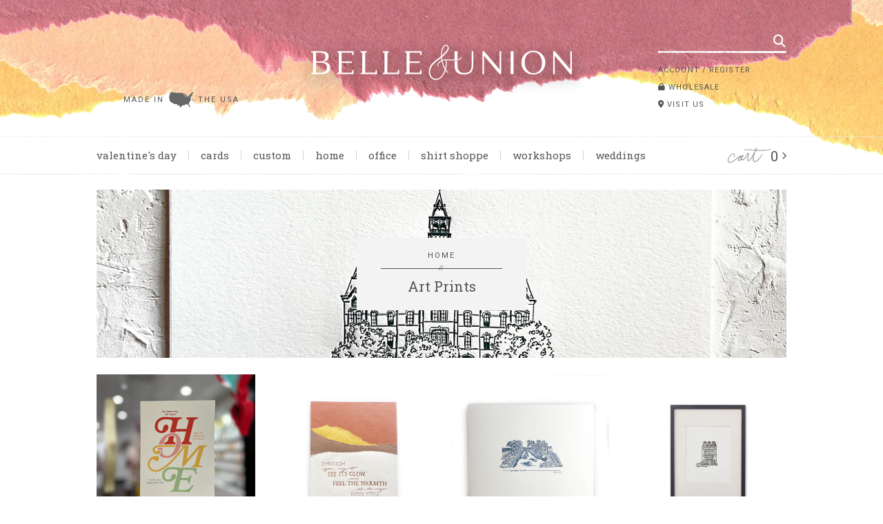

--- FILE ---
content_type: text/html; charset=utf-8
request_url: https://www.belleandunion.com/collections/art-prints
body_size: 16884
content:
<!doctype html>
<html lang="en">
	<head>

		<meta charset="utf-8" />
		<meta name="description" content="Belle &amp; Union Co." />
		<meta name="viewport" content="width=device-width, initial-scale=1.0" />

		<link rel="shortcut icon" href="//www.belleandunion.com/cdn/shop/t/7/assets/favicon.png?v=167400047722421046031686355643" type="image/png" />
		<link rel="canonical" href="https://www.belleandunion.com/collections/art-prints" />

		<title>Art Prints &ndash; Belle &amp; Union Co.</title>

		<link href="//www.belleandunion.com/cdn/shop/t/7/assets/styles.css?v=77552700424987069991697729661" rel="stylesheet" type="text/css" media="all" />
		<link href="https://fonts.googleapis.com/css?family=Roboto+Slab:100,400,700|Roboto:400,700|Arvo|Material+Icons" rel="stylesheet" type="text/css" media="all" />
		<script src="https://kit.fontawesome.com/cf33394396.js" crossorigin="anonymous"></script>

		<script src="//ajax.googleapis.com/ajax/libs/jquery/1.9.1/jquery.min.js" type="text/javascript"></script>
		
		
	<meta property="og:type" content="website">
	<meta property="og:title" content="Art Prints">
	<meta property="og:image" content="https://www.belleandunion.com/cdn/shop/t/7/assets/logo_fb.png?v=78350550659532682111686355695">
	<meta property="og:image:secure_url" content="https://www.belleandunion.com/cdn/shop/t/7/assets/logo_fb.png?v=78350550659532682111686355695">
	<meta property="og:image:type" content="image/png">
	<meta property="og:image:width" content="400">
	<meta property="og:image:height" content="400">
	<meta property="og:image:alt" content="Belle &amp; Union Co.">

<meta property="og:url" content="https://www.belleandunion.com/collections/art-prints">
<meta property="og:site_name" content="Belle &amp; Union Co.">


		<script>window.performance && window.performance.mark && window.performance.mark('shopify.content_for_header.start');</script><meta name="facebook-domain-verification" content="qz6v82gfdr196xgfctr6ez6m1lgclv">
<meta name="facebook-domain-verification" content="yw07hhzrl7q8nw9o4u2ipbnb1h2mmf">
<meta name="facebook-domain-verification" content="2dmimwzk5xrdzmtirt7np71ya8m8a7">
<meta name="google-site-verification" content="lr3n8h604rZYG3LLCzqYn9gD93FXteiq0rFcsHG4zaw">
<meta id="shopify-digital-wallet" name="shopify-digital-wallet" content="/2435119/digital_wallets/dialog">
<meta name="shopify-checkout-api-token" content="d3ee2af9fe34150c035d8b8416f8f144">
<meta id="in-context-paypal-metadata" data-shop-id="2435119" data-venmo-supported="false" data-environment="production" data-locale="en_US" data-paypal-v4="true" data-currency="USD">
<link rel="alternate" type="application/atom+xml" title="Feed" href="/collections/art-prints.atom" />
<link rel="next" href="/collections/art-prints?page=2">
<link rel="alternate" type="application/json+oembed" href="https://www.belleandunion.com/collections/art-prints.oembed">
<script async="async" src="/checkouts/internal/preloads.js?locale=en-US"></script>
<link rel="preconnect" href="https://shop.app" crossorigin="anonymous">
<script async="async" src="https://shop.app/checkouts/internal/preloads.js?locale=en-US&shop_id=2435119" crossorigin="anonymous"></script>
<script id="shopify-features" type="application/json">{"accessToken":"d3ee2af9fe34150c035d8b8416f8f144","betas":["rich-media-storefront-analytics"],"domain":"www.belleandunion.com","predictiveSearch":true,"shopId":2435119,"locale":"en"}</script>
<script>var Shopify = Shopify || {};
Shopify.shop = "belle-union-co.myshopify.com";
Shopify.locale = "en";
Shopify.currency = {"active":"USD","rate":"1.0"};
Shopify.country = "US";
Shopify.theme = {"name":"Belle \u0026 Union (June 2023)","id":121944277055,"schema_name":"Belle \u0026amp; Union","schema_version":"June 2023","theme_store_id":null,"role":"main"};
Shopify.theme.handle = "null";
Shopify.theme.style = {"id":null,"handle":null};
Shopify.cdnHost = "www.belleandunion.com/cdn";
Shopify.routes = Shopify.routes || {};
Shopify.routes.root = "/";</script>
<script type="module">!function(o){(o.Shopify=o.Shopify||{}).modules=!0}(window);</script>
<script>!function(o){function n(){var o=[];function n(){o.push(Array.prototype.slice.apply(arguments))}return n.q=o,n}var t=o.Shopify=o.Shopify||{};t.loadFeatures=n(),t.autoloadFeatures=n()}(window);</script>
<script>
  window.ShopifyPay = window.ShopifyPay || {};
  window.ShopifyPay.apiHost = "shop.app\/pay";
  window.ShopifyPay.redirectState = null;
</script>
<script id="shop-js-analytics" type="application/json">{"pageType":"collection"}</script>
<script defer="defer" async type="module" src="//www.belleandunion.com/cdn/shopifycloud/shop-js/modules/v2/client.init-shop-cart-sync_BdyHc3Nr.en.esm.js"></script>
<script defer="defer" async type="module" src="//www.belleandunion.com/cdn/shopifycloud/shop-js/modules/v2/chunk.common_Daul8nwZ.esm.js"></script>
<script type="module">
  await import("//www.belleandunion.com/cdn/shopifycloud/shop-js/modules/v2/client.init-shop-cart-sync_BdyHc3Nr.en.esm.js");
await import("//www.belleandunion.com/cdn/shopifycloud/shop-js/modules/v2/chunk.common_Daul8nwZ.esm.js");

  window.Shopify.SignInWithShop?.initShopCartSync?.({"fedCMEnabled":true,"windoidEnabled":true});

</script>
<script>
  window.Shopify = window.Shopify || {};
  if (!window.Shopify.featureAssets) window.Shopify.featureAssets = {};
  window.Shopify.featureAssets['shop-js'] = {"shop-cart-sync":["modules/v2/client.shop-cart-sync_QYOiDySF.en.esm.js","modules/v2/chunk.common_Daul8nwZ.esm.js"],"init-fed-cm":["modules/v2/client.init-fed-cm_DchLp9rc.en.esm.js","modules/v2/chunk.common_Daul8nwZ.esm.js"],"shop-button":["modules/v2/client.shop-button_OV7bAJc5.en.esm.js","modules/v2/chunk.common_Daul8nwZ.esm.js"],"init-windoid":["modules/v2/client.init-windoid_DwxFKQ8e.en.esm.js","modules/v2/chunk.common_Daul8nwZ.esm.js"],"shop-cash-offers":["modules/v2/client.shop-cash-offers_DWtL6Bq3.en.esm.js","modules/v2/chunk.common_Daul8nwZ.esm.js","modules/v2/chunk.modal_CQq8HTM6.esm.js"],"shop-toast-manager":["modules/v2/client.shop-toast-manager_CX9r1SjA.en.esm.js","modules/v2/chunk.common_Daul8nwZ.esm.js"],"init-shop-email-lookup-coordinator":["modules/v2/client.init-shop-email-lookup-coordinator_UhKnw74l.en.esm.js","modules/v2/chunk.common_Daul8nwZ.esm.js"],"pay-button":["modules/v2/client.pay-button_DzxNnLDY.en.esm.js","modules/v2/chunk.common_Daul8nwZ.esm.js"],"avatar":["modules/v2/client.avatar_BTnouDA3.en.esm.js"],"init-shop-cart-sync":["modules/v2/client.init-shop-cart-sync_BdyHc3Nr.en.esm.js","modules/v2/chunk.common_Daul8nwZ.esm.js"],"shop-login-button":["modules/v2/client.shop-login-button_D8B466_1.en.esm.js","modules/v2/chunk.common_Daul8nwZ.esm.js","modules/v2/chunk.modal_CQq8HTM6.esm.js"],"init-customer-accounts-sign-up":["modules/v2/client.init-customer-accounts-sign-up_C8fpPm4i.en.esm.js","modules/v2/client.shop-login-button_D8B466_1.en.esm.js","modules/v2/chunk.common_Daul8nwZ.esm.js","modules/v2/chunk.modal_CQq8HTM6.esm.js"],"init-shop-for-new-customer-accounts":["modules/v2/client.init-shop-for-new-customer-accounts_CVTO0Ztu.en.esm.js","modules/v2/client.shop-login-button_D8B466_1.en.esm.js","modules/v2/chunk.common_Daul8nwZ.esm.js","modules/v2/chunk.modal_CQq8HTM6.esm.js"],"init-customer-accounts":["modules/v2/client.init-customer-accounts_dRgKMfrE.en.esm.js","modules/v2/client.shop-login-button_D8B466_1.en.esm.js","modules/v2/chunk.common_Daul8nwZ.esm.js","modules/v2/chunk.modal_CQq8HTM6.esm.js"],"shop-follow-button":["modules/v2/client.shop-follow-button_CkZpjEct.en.esm.js","modules/v2/chunk.common_Daul8nwZ.esm.js","modules/v2/chunk.modal_CQq8HTM6.esm.js"],"lead-capture":["modules/v2/client.lead-capture_BntHBhfp.en.esm.js","modules/v2/chunk.common_Daul8nwZ.esm.js","modules/v2/chunk.modal_CQq8HTM6.esm.js"],"checkout-modal":["modules/v2/client.checkout-modal_CfxcYbTm.en.esm.js","modules/v2/chunk.common_Daul8nwZ.esm.js","modules/v2/chunk.modal_CQq8HTM6.esm.js"],"shop-login":["modules/v2/client.shop-login_Da4GZ2H6.en.esm.js","modules/v2/chunk.common_Daul8nwZ.esm.js","modules/v2/chunk.modal_CQq8HTM6.esm.js"],"payment-terms":["modules/v2/client.payment-terms_MV4M3zvL.en.esm.js","modules/v2/chunk.common_Daul8nwZ.esm.js","modules/v2/chunk.modal_CQq8HTM6.esm.js"]};
</script>
<script>(function() {
  var isLoaded = false;
  function asyncLoad() {
    if (isLoaded) return;
    isLoaded = true;
    var urls = ["https:\/\/chimpstatic.com\/mcjs-connected\/js\/users\/4b6a76fdc4cca68c2a77e2980\/8b2cec03d6192615fc82d7fb4.js?shop=belle-union-co.myshopify.com","https:\/\/cdn.jsdelivr.net\/gh\/yunmuqing\/SmBdBWwTCrjyN3AE@latest\/mbAt2ktK3Dmszf6K.js?shop=belle-union-co.myshopify.com"];
    for (var i = 0; i < urls.length; i++) {
      var s = document.createElement('script');
      s.type = 'text/javascript';
      s.async = true;
      s.src = urls[i];
      var x = document.getElementsByTagName('script')[0];
      x.parentNode.insertBefore(s, x);
    }
  };
  if(window.attachEvent) {
    window.attachEvent('onload', asyncLoad);
  } else {
    window.addEventListener('load', asyncLoad, false);
  }
})();</script>
<script id="__st">var __st={"a":2435119,"offset":-21600,"reqid":"62d17181-6670-4385-af99-d14d286c8f93-1768999135","pageurl":"www.belleandunion.com\/collections\/art-prints","u":"00db96b9c06f","p":"collection","rtyp":"collection","rid":268966887487};</script>
<script>window.ShopifyPaypalV4VisibilityTracking = true;</script>
<script id="captcha-bootstrap">!function(){'use strict';const t='contact',e='account',n='new_comment',o=[[t,t],['blogs',n],['comments',n],[t,'customer']],c=[[e,'customer_login'],[e,'guest_login'],[e,'recover_customer_password'],[e,'create_customer']],r=t=>t.map((([t,e])=>`form[action*='/${t}']:not([data-nocaptcha='true']) input[name='form_type'][value='${e}']`)).join(','),a=t=>()=>t?[...document.querySelectorAll(t)].map((t=>t.form)):[];function s(){const t=[...o],e=r(t);return a(e)}const i='password',u='form_key',d=['recaptcha-v3-token','g-recaptcha-response','h-captcha-response',i],f=()=>{try{return window.sessionStorage}catch{return}},m='__shopify_v',_=t=>t.elements[u];function p(t,e,n=!1){try{const o=window.sessionStorage,c=JSON.parse(o.getItem(e)),{data:r}=function(t){const{data:e,action:n}=t;return t[m]||n?{data:e,action:n}:{data:t,action:n}}(c);for(const[e,n]of Object.entries(r))t.elements[e]&&(t.elements[e].value=n);n&&o.removeItem(e)}catch(o){console.error('form repopulation failed',{error:o})}}const l='form_type',E='cptcha';function T(t){t.dataset[E]=!0}const w=window,h=w.document,L='Shopify',v='ce_forms',y='captcha';let A=!1;((t,e)=>{const n=(g='f06e6c50-85a8-45c8-87d0-21a2b65856fe',I='https://cdn.shopify.com/shopifycloud/storefront-forms-hcaptcha/ce_storefront_forms_captcha_hcaptcha.v1.5.2.iife.js',D={infoText:'Protected by hCaptcha',privacyText:'Privacy',termsText:'Terms'},(t,e,n)=>{const o=w[L][v],c=o.bindForm;if(c)return c(t,g,e,D).then(n);var r;o.q.push([[t,g,e,D],n]),r=I,A||(h.body.append(Object.assign(h.createElement('script'),{id:'captcha-provider',async:!0,src:r})),A=!0)});var g,I,D;w[L]=w[L]||{},w[L][v]=w[L][v]||{},w[L][v].q=[],w[L][y]=w[L][y]||{},w[L][y].protect=function(t,e){n(t,void 0,e),T(t)},Object.freeze(w[L][y]),function(t,e,n,w,h,L){const[v,y,A,g]=function(t,e,n){const i=e?o:[],u=t?c:[],d=[...i,...u],f=r(d),m=r(i),_=r(d.filter((([t,e])=>n.includes(e))));return[a(f),a(m),a(_),s()]}(w,h,L),I=t=>{const e=t.target;return e instanceof HTMLFormElement?e:e&&e.form},D=t=>v().includes(t);t.addEventListener('submit',(t=>{const e=I(t);if(!e)return;const n=D(e)&&!e.dataset.hcaptchaBound&&!e.dataset.recaptchaBound,o=_(e),c=g().includes(e)&&(!o||!o.value);(n||c)&&t.preventDefault(),c&&!n&&(function(t){try{if(!f())return;!function(t){const e=f();if(!e)return;const n=_(t);if(!n)return;const o=n.value;o&&e.removeItem(o)}(t);const e=Array.from(Array(32),(()=>Math.random().toString(36)[2])).join('');!function(t,e){_(t)||t.append(Object.assign(document.createElement('input'),{type:'hidden',name:u})),t.elements[u].value=e}(t,e),function(t,e){const n=f();if(!n)return;const o=[...t.querySelectorAll(`input[type='${i}']`)].map((({name:t})=>t)),c=[...d,...o],r={};for(const[a,s]of new FormData(t).entries())c.includes(a)||(r[a]=s);n.setItem(e,JSON.stringify({[m]:1,action:t.action,data:r}))}(t,e)}catch(e){console.error('failed to persist form',e)}}(e),e.submit())}));const S=(t,e)=>{t&&!t.dataset[E]&&(n(t,e.some((e=>e===t))),T(t))};for(const o of['focusin','change'])t.addEventListener(o,(t=>{const e=I(t);D(e)&&S(e,y())}));const B=e.get('form_key'),M=e.get(l),P=B&&M;t.addEventListener('DOMContentLoaded',(()=>{const t=y();if(P)for(const e of t)e.elements[l].value===M&&p(e,B);[...new Set([...A(),...v().filter((t=>'true'===t.dataset.shopifyCaptcha))])].forEach((e=>S(e,t)))}))}(h,new URLSearchParams(w.location.search),n,t,e,['guest_login'])})(!0,!0)}();</script>
<script integrity="sha256-4kQ18oKyAcykRKYeNunJcIwy7WH5gtpwJnB7kiuLZ1E=" data-source-attribution="shopify.loadfeatures" defer="defer" src="//www.belleandunion.com/cdn/shopifycloud/storefront/assets/storefront/load_feature-a0a9edcb.js" crossorigin="anonymous"></script>
<script crossorigin="anonymous" defer="defer" src="//www.belleandunion.com/cdn/shopifycloud/storefront/assets/shopify_pay/storefront-65b4c6d7.js?v=20250812"></script>
<script data-source-attribution="shopify.dynamic_checkout.dynamic.init">var Shopify=Shopify||{};Shopify.PaymentButton=Shopify.PaymentButton||{isStorefrontPortableWallets:!0,init:function(){window.Shopify.PaymentButton.init=function(){};var t=document.createElement("script");t.src="https://www.belleandunion.com/cdn/shopifycloud/portable-wallets/latest/portable-wallets.en.js",t.type="module",document.head.appendChild(t)}};
</script>
<script data-source-attribution="shopify.dynamic_checkout.buyer_consent">
  function portableWalletsHideBuyerConsent(e){var t=document.getElementById("shopify-buyer-consent"),n=document.getElementById("shopify-subscription-policy-button");t&&n&&(t.classList.add("hidden"),t.setAttribute("aria-hidden","true"),n.removeEventListener("click",e))}function portableWalletsShowBuyerConsent(e){var t=document.getElementById("shopify-buyer-consent"),n=document.getElementById("shopify-subscription-policy-button");t&&n&&(t.classList.remove("hidden"),t.removeAttribute("aria-hidden"),n.addEventListener("click",e))}window.Shopify?.PaymentButton&&(window.Shopify.PaymentButton.hideBuyerConsent=portableWalletsHideBuyerConsent,window.Shopify.PaymentButton.showBuyerConsent=portableWalletsShowBuyerConsent);
</script>
<script data-source-attribution="shopify.dynamic_checkout.cart.bootstrap">document.addEventListener("DOMContentLoaded",(function(){function t(){return document.querySelector("shopify-accelerated-checkout-cart, shopify-accelerated-checkout")}if(t())Shopify.PaymentButton.init();else{new MutationObserver((function(e,n){t()&&(Shopify.PaymentButton.init(),n.disconnect())})).observe(document.body,{childList:!0,subtree:!0})}}));
</script>
<link id="shopify-accelerated-checkout-styles" rel="stylesheet" media="screen" href="https://www.belleandunion.com/cdn/shopifycloud/portable-wallets/latest/accelerated-checkout-backwards-compat.css" crossorigin="anonymous">
<style id="shopify-accelerated-checkout-cart">
        #shopify-buyer-consent {
  margin-top: 1em;
  display: inline-block;
  width: 100%;
}

#shopify-buyer-consent.hidden {
  display: none;
}

#shopify-subscription-policy-button {
  background: none;
  border: none;
  padding: 0;
  text-decoration: underline;
  font-size: inherit;
  cursor: pointer;
}

#shopify-subscription-policy-button::before {
  box-shadow: none;
}

      </style>

<script>window.performance && window.performance.mark && window.performance.mark('shopify.content_for_header.end');</script>

		
		


 
		<meta name="google-site-verification" content="SgRHTvhQktXYDWk8WMufaAZKh2fJx4hYyW1F9-Tr0h8" />
		<meta name="google-site-verification" content="vST-YGHaY077qr9cc-gGlR4akv9kaHeRkAxIB4Cl9CM" />
		<!-- Global site tag (gtag.js) - Google Ads: 10876966165 -->
		<script async src="https://www.googletagmanager.com/gtag/js?id=AW-10876966165"></script>
		<script>
		window.dataLayer = window.dataLayer || [];
		function gtag(){dataLayer.push(arguments);}
		gtag('js', new Date());

		gtag('config', 'AW-10876966165');
		</script>
		<!-- Event snippet for Purchase conversion page -->
		<script>
		gtag('event', 'conversion', {
			'send_to': 'AW-10876966165/l-wNCO222q4DEJWqxcIo',
			'value': 1.0,
			'currency': 'USD',
			'transaction_id': ''
		});
		</script>

			<!-- Global site tag (gtag.js) - Google AdWords: 10876966165 -->
		<script async src="https://www.googletagmanager.com/gtag/js?id=AW-10876966165"></script>
		<script>
		window.dataLayer = window.dataLayer || [];
		function gtag(){dataLayer.push(arguments);}
		gtag('js', new Date());

		gtag('config', 'AW-10876966165');
		</script>
		<script async='async' src='https://variantimages.upsell-apps.com/script.js?shop=belle-union-co.myshopify.com'></script>
		

	<link href="https://monorail-edge.shopifysvc.com" rel="dns-prefetch">
<script>(function(){if ("sendBeacon" in navigator && "performance" in window) {try {var session_token_from_headers = performance.getEntriesByType('navigation')[0].serverTiming.find(x => x.name == '_s').description;} catch {var session_token_from_headers = undefined;}var session_cookie_matches = document.cookie.match(/_shopify_s=([^;]*)/);var session_token_from_cookie = session_cookie_matches && session_cookie_matches.length === 2 ? session_cookie_matches[1] : "";var session_token = session_token_from_headers || session_token_from_cookie || "";function handle_abandonment_event(e) {var entries = performance.getEntries().filter(function(entry) {return /monorail-edge.shopifysvc.com/.test(entry.name);});if (!window.abandonment_tracked && entries.length === 0) {window.abandonment_tracked = true;var currentMs = Date.now();var navigation_start = performance.timing.navigationStart;var payload = {shop_id: 2435119,url: window.location.href,navigation_start,duration: currentMs - navigation_start,session_token,page_type: "collection"};window.navigator.sendBeacon("https://monorail-edge.shopifysvc.com/v1/produce", JSON.stringify({schema_id: "online_store_buyer_site_abandonment/1.1",payload: payload,metadata: {event_created_at_ms: currentMs,event_sent_at_ms: currentMs}}));}}window.addEventListener('pagehide', handle_abandonment_event);}}());</script>
<script id="web-pixels-manager-setup">(function e(e,d,r,n,o){if(void 0===o&&(o={}),!Boolean(null===(a=null===(i=window.Shopify)||void 0===i?void 0:i.analytics)||void 0===a?void 0:a.replayQueue)){var i,a;window.Shopify=window.Shopify||{};var t=window.Shopify;t.analytics=t.analytics||{};var s=t.analytics;s.replayQueue=[],s.publish=function(e,d,r){return s.replayQueue.push([e,d,r]),!0};try{self.performance.mark("wpm:start")}catch(e){}var l=function(){var e={modern:/Edge?\/(1{2}[4-9]|1[2-9]\d|[2-9]\d{2}|\d{4,})\.\d+(\.\d+|)|Firefox\/(1{2}[4-9]|1[2-9]\d|[2-9]\d{2}|\d{4,})\.\d+(\.\d+|)|Chrom(ium|e)\/(9{2}|\d{3,})\.\d+(\.\d+|)|(Maci|X1{2}).+ Version\/(15\.\d+|(1[6-9]|[2-9]\d|\d{3,})\.\d+)([,.]\d+|)( \(\w+\)|)( Mobile\/\w+|) Safari\/|Chrome.+OPR\/(9{2}|\d{3,})\.\d+\.\d+|(CPU[ +]OS|iPhone[ +]OS|CPU[ +]iPhone|CPU IPhone OS|CPU iPad OS)[ +]+(15[._]\d+|(1[6-9]|[2-9]\d|\d{3,})[._]\d+)([._]\d+|)|Android:?[ /-](13[3-9]|1[4-9]\d|[2-9]\d{2}|\d{4,})(\.\d+|)(\.\d+|)|Android.+Firefox\/(13[5-9]|1[4-9]\d|[2-9]\d{2}|\d{4,})\.\d+(\.\d+|)|Android.+Chrom(ium|e)\/(13[3-9]|1[4-9]\d|[2-9]\d{2}|\d{4,})\.\d+(\.\d+|)|SamsungBrowser\/([2-9]\d|\d{3,})\.\d+/,legacy:/Edge?\/(1[6-9]|[2-9]\d|\d{3,})\.\d+(\.\d+|)|Firefox\/(5[4-9]|[6-9]\d|\d{3,})\.\d+(\.\d+|)|Chrom(ium|e)\/(5[1-9]|[6-9]\d|\d{3,})\.\d+(\.\d+|)([\d.]+$|.*Safari\/(?![\d.]+ Edge\/[\d.]+$))|(Maci|X1{2}).+ Version\/(10\.\d+|(1[1-9]|[2-9]\d|\d{3,})\.\d+)([,.]\d+|)( \(\w+\)|)( Mobile\/\w+|) Safari\/|Chrome.+OPR\/(3[89]|[4-9]\d|\d{3,})\.\d+\.\d+|(CPU[ +]OS|iPhone[ +]OS|CPU[ +]iPhone|CPU IPhone OS|CPU iPad OS)[ +]+(10[._]\d+|(1[1-9]|[2-9]\d|\d{3,})[._]\d+)([._]\d+|)|Android:?[ /-](13[3-9]|1[4-9]\d|[2-9]\d{2}|\d{4,})(\.\d+|)(\.\d+|)|Mobile Safari.+OPR\/([89]\d|\d{3,})\.\d+\.\d+|Android.+Firefox\/(13[5-9]|1[4-9]\d|[2-9]\d{2}|\d{4,})\.\d+(\.\d+|)|Android.+Chrom(ium|e)\/(13[3-9]|1[4-9]\d|[2-9]\d{2}|\d{4,})\.\d+(\.\d+|)|Android.+(UC? ?Browser|UCWEB|U3)[ /]?(15\.([5-9]|\d{2,})|(1[6-9]|[2-9]\d|\d{3,})\.\d+)\.\d+|SamsungBrowser\/(5\.\d+|([6-9]|\d{2,})\.\d+)|Android.+MQ{2}Browser\/(14(\.(9|\d{2,})|)|(1[5-9]|[2-9]\d|\d{3,})(\.\d+|))(\.\d+|)|K[Aa][Ii]OS\/(3\.\d+|([4-9]|\d{2,})\.\d+)(\.\d+|)/},d=e.modern,r=e.legacy,n=navigator.userAgent;return n.match(d)?"modern":n.match(r)?"legacy":"unknown"}(),u="modern"===l?"modern":"legacy",c=(null!=n?n:{modern:"",legacy:""})[u],f=function(e){return[e.baseUrl,"/wpm","/b",e.hashVersion,"modern"===e.buildTarget?"m":"l",".js"].join("")}({baseUrl:d,hashVersion:r,buildTarget:u}),m=function(e){var d=e.version,r=e.bundleTarget,n=e.surface,o=e.pageUrl,i=e.monorailEndpoint;return{emit:function(e){var a=e.status,t=e.errorMsg,s=(new Date).getTime(),l=JSON.stringify({metadata:{event_sent_at_ms:s},events:[{schema_id:"web_pixels_manager_load/3.1",payload:{version:d,bundle_target:r,page_url:o,status:a,surface:n,error_msg:t},metadata:{event_created_at_ms:s}}]});if(!i)return console&&console.warn&&console.warn("[Web Pixels Manager] No Monorail endpoint provided, skipping logging."),!1;try{return self.navigator.sendBeacon.bind(self.navigator)(i,l)}catch(e){}var u=new XMLHttpRequest;try{return u.open("POST",i,!0),u.setRequestHeader("Content-Type","text/plain"),u.send(l),!0}catch(e){return console&&console.warn&&console.warn("[Web Pixels Manager] Got an unhandled error while logging to Monorail."),!1}}}}({version:r,bundleTarget:l,surface:e.surface,pageUrl:self.location.href,monorailEndpoint:e.monorailEndpoint});try{o.browserTarget=l,function(e){var d=e.src,r=e.async,n=void 0===r||r,o=e.onload,i=e.onerror,a=e.sri,t=e.scriptDataAttributes,s=void 0===t?{}:t,l=document.createElement("script"),u=document.querySelector("head"),c=document.querySelector("body");if(l.async=n,l.src=d,a&&(l.integrity=a,l.crossOrigin="anonymous"),s)for(var f in s)if(Object.prototype.hasOwnProperty.call(s,f))try{l.dataset[f]=s[f]}catch(e){}if(o&&l.addEventListener("load",o),i&&l.addEventListener("error",i),u)u.appendChild(l);else{if(!c)throw new Error("Did not find a head or body element to append the script");c.appendChild(l)}}({src:f,async:!0,onload:function(){if(!function(){var e,d;return Boolean(null===(d=null===(e=window.Shopify)||void 0===e?void 0:e.analytics)||void 0===d?void 0:d.initialized)}()){var d=window.webPixelsManager.init(e)||void 0;if(d){var r=window.Shopify.analytics;r.replayQueue.forEach((function(e){var r=e[0],n=e[1],o=e[2];d.publishCustomEvent(r,n,o)})),r.replayQueue=[],r.publish=d.publishCustomEvent,r.visitor=d.visitor,r.initialized=!0}}},onerror:function(){return m.emit({status:"failed",errorMsg:"".concat(f," has failed to load")})},sri:function(e){var d=/^sha384-[A-Za-z0-9+/=]+$/;return"string"==typeof e&&d.test(e)}(c)?c:"",scriptDataAttributes:o}),m.emit({status:"loading"})}catch(e){m.emit({status:"failed",errorMsg:(null==e?void 0:e.message)||"Unknown error"})}}})({shopId: 2435119,storefrontBaseUrl: "https://www.belleandunion.com",extensionsBaseUrl: "https://extensions.shopifycdn.com/cdn/shopifycloud/web-pixels-manager",monorailEndpoint: "https://monorail-edge.shopifysvc.com/unstable/produce_batch",surface: "storefront-renderer",enabledBetaFlags: ["2dca8a86"],webPixelsConfigList: [{"id":"402620479","configuration":"{\"config\":\"{\\\"pixel_id\\\":\\\"GT-5DDM7RB\\\",\\\"target_country\\\":\\\"US\\\",\\\"gtag_events\\\":[{\\\"type\\\":\\\"purchase\\\",\\\"action_label\\\":\\\"MC-WPHCRF3SS1\\\"},{\\\"type\\\":\\\"page_view\\\",\\\"action_label\\\":\\\"MC-WPHCRF3SS1\\\"},{\\\"type\\\":\\\"view_item\\\",\\\"action_label\\\":\\\"MC-WPHCRF3SS1\\\"}],\\\"enable_monitoring_mode\\\":false}\"}","eventPayloadVersion":"v1","runtimeContext":"OPEN","scriptVersion":"b2a88bafab3e21179ed38636efcd8a93","type":"APP","apiClientId":1780363,"privacyPurposes":[],"dataSharingAdjustments":{"protectedCustomerApprovalScopes":["read_customer_address","read_customer_email","read_customer_name","read_customer_personal_data","read_customer_phone"]}},{"id":"125042751","configuration":"{\"pixel_id\":\"635064020411500\",\"pixel_type\":\"facebook_pixel\",\"metaapp_system_user_token\":\"-\"}","eventPayloadVersion":"v1","runtimeContext":"OPEN","scriptVersion":"ca16bc87fe92b6042fbaa3acc2fbdaa6","type":"APP","apiClientId":2329312,"privacyPurposes":["ANALYTICS","MARKETING","SALE_OF_DATA"],"dataSharingAdjustments":{"protectedCustomerApprovalScopes":["read_customer_address","read_customer_email","read_customer_name","read_customer_personal_data","read_customer_phone"]}},{"id":"64487487","eventPayloadVersion":"v1","runtimeContext":"LAX","scriptVersion":"1","type":"CUSTOM","privacyPurposes":["MARKETING"],"name":"Meta pixel (migrated)"},{"id":"105283647","eventPayloadVersion":"v1","runtimeContext":"LAX","scriptVersion":"1","type":"CUSTOM","privacyPurposes":["ANALYTICS"],"name":"Google Analytics tag (migrated)"},{"id":"shopify-app-pixel","configuration":"{}","eventPayloadVersion":"v1","runtimeContext":"STRICT","scriptVersion":"0450","apiClientId":"shopify-pixel","type":"APP","privacyPurposes":["ANALYTICS","MARKETING"]},{"id":"shopify-custom-pixel","eventPayloadVersion":"v1","runtimeContext":"LAX","scriptVersion":"0450","apiClientId":"shopify-pixel","type":"CUSTOM","privacyPurposes":["ANALYTICS","MARKETING"]}],isMerchantRequest: false,initData: {"shop":{"name":"Belle \u0026 Union Co.","paymentSettings":{"currencyCode":"USD"},"myshopifyDomain":"belle-union-co.myshopify.com","countryCode":"US","storefrontUrl":"https:\/\/www.belleandunion.com"},"customer":null,"cart":null,"checkout":null,"productVariants":[],"purchasingCompany":null},},"https://www.belleandunion.com/cdn","fcfee988w5aeb613cpc8e4bc33m6693e112",{"modern":"","legacy":""},{"shopId":"2435119","storefrontBaseUrl":"https:\/\/www.belleandunion.com","extensionBaseUrl":"https:\/\/extensions.shopifycdn.com\/cdn\/shopifycloud\/web-pixels-manager","surface":"storefront-renderer","enabledBetaFlags":"[\"2dca8a86\"]","isMerchantRequest":"false","hashVersion":"fcfee988w5aeb613cpc8e4bc33m6693e112","publish":"custom","events":"[[\"page_viewed\",{}],[\"collection_viewed\",{\"collection\":{\"id\":\"268966887487\",\"title\":\"Art Prints\",\"productVariants\":[{\"price\":{\"amount\":15.0,\"currencyCode\":\"USD\"},\"product\":{\"title\":\"Home art print\",\"vendor\":\"Belle \u0026 Union Co.\",\"id\":\"7661225148479\",\"untranslatedTitle\":\"Home art print\",\"url\":\"\/products\/home-art-print\",\"type\":\"Wall Decor\"},\"id\":\"41342372118591\",\"image\":{\"src\":\"\/\/www.belleandunion.com\/cdn\/shop\/files\/IMG_0999.jpg?v=1733608586\"},\"sku\":\"HM.BU.HFHP\",\"title\":\"Default Title\",\"untranslatedTitle\":\"Default Title\"},{\"price\":{\"amount\":35.0,\"currencyCode\":\"USD\"},\"product\":{\"title\":\"The Sun Shines Art Print\",\"vendor\":\"Belle \u0026 Union Co.\",\"id\":\"4482868478015\",\"untranslatedTitle\":\"The Sun Shines Art Print\",\"url\":\"\/products\/the-sun-shines-art-print\",\"type\":\"Art Print\"},\"id\":\"31764403290175\",\"image\":{\"src\":\"\/\/www.belleandunion.com\/cdn\/shop\/products\/TheSunShines.jpg?v=1581113723\"},\"sku\":\"HM.AP.7522SS\",\"title\":\"Default Title\",\"untranslatedTitle\":\"Default Title\"},{\"price\":{\"amount\":25.0,\"currencyCode\":\"USD\"},\"product\":{\"title\":\"San Antonio Riverwalk Art Print\",\"vendor\":\"Belle \u0026 Union Co.\",\"id\":\"1778894209087\",\"untranslatedTitle\":\"San Antonio Riverwalk Art Print\",\"url\":\"\/products\/san-antonio-riverwalk\",\"type\":\"Art Print\"},\"id\":\"14557248061503\",\"image\":{\"src\":\"\/\/www.belleandunion.com\/cdn\/shop\/products\/SARiverwalk.jpg?v=1554477875\"},\"sku\":\"HM.RW.UAP\",\"title\":\"Default Title\",\"untranslatedTitle\":\"Default Title\"},{\"price\":{\"amount\":20.0,\"currencyCode\":\"USD\"},\"product\":{\"title\":\"Fire Station Art Print\",\"vendor\":\"Belle \u0026 Union Co.\",\"id\":\"4274365825\",\"untranslatedTitle\":\"Fire Station Art Print\",\"url\":\"\/products\/fire-station\",\"type\":\"Art Print\"},\"id\":\"12245983873\",\"image\":{\"src\":\"\/\/www.belleandunion.com\/cdn\/shop\/products\/FireStation_1071fb29-17c9-4be1-ba94-d2365ae388ea.jpg?v=1472430023\"},\"sku\":\"AP.HT.FS\",\"title\":\"Default Title\",\"untranslatedTitle\":\"Default Title\"},{\"price\":{\"amount\":25.0,\"currencyCode\":\"USD\"},\"product\":{\"title\":\"Coastal Cruisin' Art Print\",\"vendor\":\"Belle \u0026 Union Co.\",\"id\":\"369139229\",\"untranslatedTitle\":\"Coastal Cruisin' Art Print\",\"url\":\"\/products\/southern-sayins-art-print\",\"type\":\"Art Print\"},\"id\":\"12244596609\",\"image\":{\"src\":\"\/\/www.belleandunion.com\/cdn\/shop\/products\/CoastalCruisin_3a4d8a8b-ef03-4594-898d-473b9497e297.jpg?v=1472429790\"},\"sku\":\"AP.HT.CC\",\"title\":\"Default Title\",\"untranslatedTitle\":\"Default Title\"},{\"price\":{\"amount\":25.0,\"currencyCode\":\"USD\"},\"product\":{\"title\":\"Farmscape Art Print\",\"vendor\":\"Belle \u0026 Union Co.\",\"id\":\"7783581057\",\"untranslatedTitle\":\"Farmscape Art Print\",\"url\":\"\/products\/farmscape\",\"type\":\"Art Print\"},\"id\":\"25171284225\",\"image\":{\"src\":\"\/\/www.belleandunion.com\/cdn\/shop\/products\/Farmscape.jpg?v=1473103760\"},\"sku\":\"AP.HT.FA\",\"title\":\"Default Title\",\"untranslatedTitle\":\"Default Title\"},{\"price\":{\"amount\":20.0,\"currencyCode\":\"USD\"},\"product\":{\"title\":\"Windmill Art Print\",\"vendor\":\"Belle \u0026 Union Co.\",\"id\":\"4274444353\",\"untranslatedTitle\":\"Windmill Art Print\",\"url\":\"\/products\/windmill\",\"type\":\"Art Print\"},\"id\":\"12246222273\",\"image\":{\"src\":\"\/\/www.belleandunion.com\/cdn\/shop\/products\/Windmill_7b4f60d0-8f5e-4365-a286-fcff6f6eaf3a.jpg?v=1472430318\"},\"sku\":\"AP.HT.WM\",\"title\":\"Default Title\",\"untranslatedTitle\":\"Default Title\"},{\"price\":{\"amount\":20.0,\"currencyCode\":\"USD\"},\"product\":{\"title\":\"Country Church Art Print\",\"vendor\":\"Belle \u0026 Union Co.\",\"id\":\"4274347777\",\"untranslatedTitle\":\"Country Church Art Print\",\"url\":\"\/products\/country-church\",\"type\":\"Art Print\"},\"id\":\"12245949185\",\"image\":{\"src\":\"\/\/www.belleandunion.com\/cdn\/shop\/products\/CountryChurch.jpg?v=1472429852\"},\"sku\":\"AP.HT.CH\",\"title\":\"Default Title\",\"untranslatedTitle\":\"Default Title\"},{\"price\":{\"amount\":20.0,\"currencyCode\":\"USD\"},\"product\":{\"title\":\"Schoolhouse Art Print\",\"vendor\":\"Belle \u0026 Union Co.\",\"id\":\"4274420929\",\"untranslatedTitle\":\"Schoolhouse Art Print\",\"url\":\"\/products\/schoolhouse\",\"type\":\"Art Print\"},\"id\":\"12246164417\",\"image\":{\"src\":\"\/\/www.belleandunion.com\/cdn\/shop\/products\/Schoolhouse_f075b4b7-e95b-4461-a244-95f7e790f103.jpg?v=1472430203\"},\"sku\":\"AP.HT.SH\",\"title\":\"Default Title\",\"untranslatedTitle\":\"Default Title\"},{\"price\":{\"amount\":20.0,\"currencyCode\":\"USD\"},\"product\":{\"title\":\"General Store Art Print\",\"vendor\":\"Belle \u0026 Union Co.\",\"id\":\"4274368641\",\"untranslatedTitle\":\"General Store Art Print\",\"url\":\"\/products\/general-store\",\"type\":\"Art Print\"},\"id\":\"12245987777\",\"image\":{\"src\":\"\/\/www.belleandunion.com\/cdn\/shop\/products\/GeneralStore_8ec14b21-506c-4284-be8c-3fdba28281d2.jpg?v=1472430050\"},\"sku\":\"AP.HT.GS\",\"title\":\"Default Title\",\"untranslatedTitle\":\"Default Title\"},{\"price\":{\"amount\":20.0,\"currencyCode\":\"USD\"},\"product\":{\"title\":\"Service Station Art Print\",\"vendor\":\"Belle \u0026 Union Co.\",\"id\":\"4274440065\",\"untranslatedTitle\":\"Service Station Art Print\",\"url\":\"\/products\/service-station\",\"type\":\"Art Print\"},\"id\":\"12246211905\",\"image\":{\"src\":\"\/\/www.belleandunion.com\/cdn\/shop\/products\/ServiceStation_d4623610-92a7-4917-9a9d-ad5e532c2ce5.jpg?v=1472430257\"},\"sku\":\"AP.HT.SS\",\"title\":\"Default Title\",\"untranslatedTitle\":\"Default Title\"},{\"price\":{\"amount\":25.0,\"currencyCode\":\"USD\"},\"product\":{\"title\":\"Heartland Home Art Print\",\"vendor\":\"Belle \u0026 Union Co.\",\"id\":\"4274193217\",\"untranslatedTitle\":\"Heartland Home Art Print\",\"url\":\"\/products\/harbor-haven\",\"type\":\"Art Print\"},\"id\":\"12245467393\",\"image\":{\"src\":\"\/\/www.belleandunion.com\/cdn\/shop\/products\/HeartlandHome_5303d2a0-86a2-42d8-b74b-4c0babbd7785.jpg?v=1472430130\"},\"sku\":\"AP.HT.HH\",\"title\":\"Default Title\",\"untranslatedTitle\":\"Default Title\"}]}}]]"});</script><script>
  window.ShopifyAnalytics = window.ShopifyAnalytics || {};
  window.ShopifyAnalytics.meta = window.ShopifyAnalytics.meta || {};
  window.ShopifyAnalytics.meta.currency = 'USD';
  var meta = {"products":[{"id":7661225148479,"gid":"gid:\/\/shopify\/Product\/7661225148479","vendor":"Belle \u0026 Union Co.","type":"Wall Decor","handle":"home-art-print","variants":[{"id":41342372118591,"price":1500,"name":"Home art print","public_title":null,"sku":"HM.BU.HFHP"}],"remote":false},{"id":4482868478015,"gid":"gid:\/\/shopify\/Product\/4482868478015","vendor":"Belle \u0026 Union Co.","type":"Art Print","handle":"the-sun-shines-art-print","variants":[{"id":31764403290175,"price":3500,"name":"The Sun Shines Art Print","public_title":null,"sku":"HM.AP.7522SS"}],"remote":false},{"id":1778894209087,"gid":"gid:\/\/shopify\/Product\/1778894209087","vendor":"Belle \u0026 Union Co.","type":"Art Print","handle":"san-antonio-riverwalk","variants":[{"id":14557248061503,"price":2500,"name":"San Antonio Riverwalk Art Print","public_title":null,"sku":"HM.RW.UAP"}],"remote":false},{"id":4274365825,"gid":"gid:\/\/shopify\/Product\/4274365825","vendor":"Belle \u0026 Union Co.","type":"Art Print","handle":"fire-station","variants":[{"id":12245983873,"price":2000,"name":"Fire Station Art Print","public_title":null,"sku":"AP.HT.FS"}],"remote":false},{"id":369139229,"gid":"gid:\/\/shopify\/Product\/369139229","vendor":"Belle \u0026 Union Co.","type":"Art Print","handle":"southern-sayins-art-print","variants":[{"id":12244596609,"price":2500,"name":"Coastal Cruisin' Art Print","public_title":null,"sku":"AP.HT.CC"}],"remote":false},{"id":7783581057,"gid":"gid:\/\/shopify\/Product\/7783581057","vendor":"Belle \u0026 Union Co.","type":"Art Print","handle":"farmscape","variants":[{"id":25171284225,"price":2500,"name":"Farmscape Art Print","public_title":null,"sku":"AP.HT.FA"}],"remote":false},{"id":4274444353,"gid":"gid:\/\/shopify\/Product\/4274444353","vendor":"Belle \u0026 Union Co.","type":"Art Print","handle":"windmill","variants":[{"id":12246222273,"price":2000,"name":"Windmill Art Print","public_title":null,"sku":"AP.HT.WM"}],"remote":false},{"id":4274347777,"gid":"gid:\/\/shopify\/Product\/4274347777","vendor":"Belle \u0026 Union Co.","type":"Art Print","handle":"country-church","variants":[{"id":12245949185,"price":2000,"name":"Country Church Art Print","public_title":null,"sku":"AP.HT.CH"}],"remote":false},{"id":4274420929,"gid":"gid:\/\/shopify\/Product\/4274420929","vendor":"Belle \u0026 Union Co.","type":"Art Print","handle":"schoolhouse","variants":[{"id":12246164417,"price":2000,"name":"Schoolhouse Art Print","public_title":null,"sku":"AP.HT.SH"}],"remote":false},{"id":4274368641,"gid":"gid:\/\/shopify\/Product\/4274368641","vendor":"Belle \u0026 Union Co.","type":"Art Print","handle":"general-store","variants":[{"id":12245987777,"price":2000,"name":"General Store Art Print","public_title":null,"sku":"AP.HT.GS"}],"remote":false},{"id":4274440065,"gid":"gid:\/\/shopify\/Product\/4274440065","vendor":"Belle \u0026 Union Co.","type":"Art Print","handle":"service-station","variants":[{"id":12246211905,"price":2000,"name":"Service Station Art Print","public_title":null,"sku":"AP.HT.SS"}],"remote":false},{"id":4274193217,"gid":"gid:\/\/shopify\/Product\/4274193217","vendor":"Belle \u0026 Union Co.","type":"Art Print","handle":"harbor-haven","variants":[{"id":12245467393,"price":2500,"name":"Heartland Home Art Print","public_title":null,"sku":"AP.HT.HH"}],"remote":false}],"page":{"pageType":"collection","resourceType":"collection","resourceId":268966887487,"requestId":"62d17181-6670-4385-af99-d14d286c8f93-1768999135"}};
  for (var attr in meta) {
    window.ShopifyAnalytics.meta[attr] = meta[attr];
  }
</script>
<script class="analytics">
  (function () {
    var customDocumentWrite = function(content) {
      var jquery = null;

      if (window.jQuery) {
        jquery = window.jQuery;
      } else if (window.Checkout && window.Checkout.$) {
        jquery = window.Checkout.$;
      }

      if (jquery) {
        jquery('body').append(content);
      }
    };

    var hasLoggedConversion = function(token) {
      if (token) {
        return document.cookie.indexOf('loggedConversion=' + token) !== -1;
      }
      return false;
    }

    var setCookieIfConversion = function(token) {
      if (token) {
        var twoMonthsFromNow = new Date(Date.now());
        twoMonthsFromNow.setMonth(twoMonthsFromNow.getMonth() + 2);

        document.cookie = 'loggedConversion=' + token + '; expires=' + twoMonthsFromNow;
      }
    }

    var trekkie = window.ShopifyAnalytics.lib = window.trekkie = window.trekkie || [];
    if (trekkie.integrations) {
      return;
    }
    trekkie.methods = [
      'identify',
      'page',
      'ready',
      'track',
      'trackForm',
      'trackLink'
    ];
    trekkie.factory = function(method) {
      return function() {
        var args = Array.prototype.slice.call(arguments);
        args.unshift(method);
        trekkie.push(args);
        return trekkie;
      };
    };
    for (var i = 0; i < trekkie.methods.length; i++) {
      var key = trekkie.methods[i];
      trekkie[key] = trekkie.factory(key);
    }
    trekkie.load = function(config) {
      trekkie.config = config || {};
      trekkie.config.initialDocumentCookie = document.cookie;
      var first = document.getElementsByTagName('script')[0];
      var script = document.createElement('script');
      script.type = 'text/javascript';
      script.onerror = function(e) {
        var scriptFallback = document.createElement('script');
        scriptFallback.type = 'text/javascript';
        scriptFallback.onerror = function(error) {
                var Monorail = {
      produce: function produce(monorailDomain, schemaId, payload) {
        var currentMs = new Date().getTime();
        var event = {
          schema_id: schemaId,
          payload: payload,
          metadata: {
            event_created_at_ms: currentMs,
            event_sent_at_ms: currentMs
          }
        };
        return Monorail.sendRequest("https://" + monorailDomain + "/v1/produce", JSON.stringify(event));
      },
      sendRequest: function sendRequest(endpointUrl, payload) {
        // Try the sendBeacon API
        if (window && window.navigator && typeof window.navigator.sendBeacon === 'function' && typeof window.Blob === 'function' && !Monorail.isIos12()) {
          var blobData = new window.Blob([payload], {
            type: 'text/plain'
          });

          if (window.navigator.sendBeacon(endpointUrl, blobData)) {
            return true;
          } // sendBeacon was not successful

        } // XHR beacon

        var xhr = new XMLHttpRequest();

        try {
          xhr.open('POST', endpointUrl);
          xhr.setRequestHeader('Content-Type', 'text/plain');
          xhr.send(payload);
        } catch (e) {
          console.log(e);
        }

        return false;
      },
      isIos12: function isIos12() {
        return window.navigator.userAgent.lastIndexOf('iPhone; CPU iPhone OS 12_') !== -1 || window.navigator.userAgent.lastIndexOf('iPad; CPU OS 12_') !== -1;
      }
    };
    Monorail.produce('monorail-edge.shopifysvc.com',
      'trekkie_storefront_load_errors/1.1',
      {shop_id: 2435119,
      theme_id: 121944277055,
      app_name: "storefront",
      context_url: window.location.href,
      source_url: "//www.belleandunion.com/cdn/s/trekkie.storefront.cd680fe47e6c39ca5d5df5f0a32d569bc48c0f27.min.js"});

        };
        scriptFallback.async = true;
        scriptFallback.src = '//www.belleandunion.com/cdn/s/trekkie.storefront.cd680fe47e6c39ca5d5df5f0a32d569bc48c0f27.min.js';
        first.parentNode.insertBefore(scriptFallback, first);
      };
      script.async = true;
      script.src = '//www.belleandunion.com/cdn/s/trekkie.storefront.cd680fe47e6c39ca5d5df5f0a32d569bc48c0f27.min.js';
      first.parentNode.insertBefore(script, first);
    };
    trekkie.load(
      {"Trekkie":{"appName":"storefront","development":false,"defaultAttributes":{"shopId":2435119,"isMerchantRequest":null,"themeId":121944277055,"themeCityHash":"397632680827558008","contentLanguage":"en","currency":"USD","eventMetadataId":"29894ca2-edf8-4c42-ab79-287e53097eb9"},"isServerSideCookieWritingEnabled":true,"monorailRegion":"shop_domain","enabledBetaFlags":["65f19447"]},"Session Attribution":{},"S2S":{"facebookCapiEnabled":true,"source":"trekkie-storefront-renderer","apiClientId":580111}}
    );

    var loaded = false;
    trekkie.ready(function() {
      if (loaded) return;
      loaded = true;

      window.ShopifyAnalytics.lib = window.trekkie;

      var originalDocumentWrite = document.write;
      document.write = customDocumentWrite;
      try { window.ShopifyAnalytics.merchantGoogleAnalytics.call(this); } catch(error) {};
      document.write = originalDocumentWrite;

      window.ShopifyAnalytics.lib.page(null,{"pageType":"collection","resourceType":"collection","resourceId":268966887487,"requestId":"62d17181-6670-4385-af99-d14d286c8f93-1768999135","shopifyEmitted":true});

      var match = window.location.pathname.match(/checkouts\/(.+)\/(thank_you|post_purchase)/)
      var token = match? match[1]: undefined;
      if (!hasLoggedConversion(token)) {
        setCookieIfConversion(token);
        window.ShopifyAnalytics.lib.track("Viewed Product Category",{"currency":"USD","category":"Collection: art-prints","collectionName":"art-prints","collectionId":268966887487,"nonInteraction":true},undefined,undefined,{"shopifyEmitted":true});
      }
    });


        var eventsListenerScript = document.createElement('script');
        eventsListenerScript.async = true;
        eventsListenerScript.src = "//www.belleandunion.com/cdn/shopifycloud/storefront/assets/shop_events_listener-3da45d37.js";
        document.getElementsByTagName('head')[0].appendChild(eventsListenerScript);

})();</script>
  <script>
  if (!window.ga || (window.ga && typeof window.ga !== 'function')) {
    window.ga = function ga() {
      (window.ga.q = window.ga.q || []).push(arguments);
      if (window.Shopify && window.Shopify.analytics && typeof window.Shopify.analytics.publish === 'function') {
        window.Shopify.analytics.publish("ga_stub_called", {}, {sendTo: "google_osp_migration"});
      }
      console.error("Shopify's Google Analytics stub called with:", Array.from(arguments), "\nSee https://help.shopify.com/manual/promoting-marketing/pixels/pixel-migration#google for more information.");
    };
    if (window.Shopify && window.Shopify.analytics && typeof window.Shopify.analytics.publish === 'function') {
      window.Shopify.analytics.publish("ga_stub_initialized", {}, {sendTo: "google_osp_migration"});
    }
  }
</script>
<script
  defer
  src="https://www.belleandunion.com/cdn/shopifycloud/perf-kit/shopify-perf-kit-3.0.4.min.js"
  data-application="storefront-renderer"
  data-shop-id="2435119"
  data-render-region="gcp-us-central1"
  data-page-type="collection"
  data-theme-instance-id="121944277055"
  data-theme-name="Belle &amp; Union"
  data-theme-version="June 2023"
  data-monorail-region="shop_domain"
  data-resource-timing-sampling-rate="10"
  data-shs="true"
  data-shs-beacon="true"
  data-shs-export-with-fetch="true"
  data-shs-logs-sample-rate="1"
  data-shs-beacon-endpoint="https://www.belleandunion.com/api/collect"
></script>
</head>

	
		
		
		
		
		
		

	<body class=" collection collection">
		<a class="visuallyhidden" href="#main">Skip to content</a>
		<div id="shopify-section-theme-popup" class="shopify-section">





</div>

		<div id="shopify-section-theme-announcement" class="shopify-section">



</div>

		
		
		
		

		<div class="body day">
			<header id="shopify-section-theme-header" class="shopify-section"><div class="desktop">
	<section class="row">
		<div class="usa">
			<p>Made in</p>
			<img src="//www.belleandunion.com/cdn/shop/t/7/assets/graphic_usa.png?v=174006867836743230701686355676" alt="USA silhouette" />
			<p>the USA</p>
		</div>
		<a href="https://www.belleandunion.com"><img src="//www.belleandunion.com/cdn/shop/t/7/assets/logo.png?v=45607082702595964921686355693" alt="Belle &amp; Union Co." /></a>
		<section class="utility">
			<div>
				<form action="/search" method="get" class="grid">
					<label for="header-search" aria-hidden="true">Search</label>
					<input type="text" name="q" id="header-search" value="" />
					<button aria-label="submit"><i class="fas fa-search"></i></button>
				</form>

				
					<p><a href="/account">Account</a> / <a href="/account/register">Register</a></p>
				

				<p><a href="/pages/wholesale"><i class="fas fa-lock"></i> Wholesale</a></p>
				<p><a href="/pages/contact-us"><i class="fas fa-map-marker-alt"></i> Visit us</a></p>
			</div>
		</section> <!-- end .utility -->
	</section> <!-- end .row -->
	<div class="nav">
		<nav>
			<ul>
				
					
					<li class="first ">
						<a href="/collections/valentines-day" title="">Valentine's Day</a>
						
					</li>
				
					
					<li class=" ">
						<a href="/collections/greeting-cards" title="">Cards</a>
						
							<ul>
								
									<li><a href="/collections/baby" title="">Baby</a></li>
								
									<li><a href="/collections/birthday" title="">Birthday</a></li>
								
									<li><a href="/collections/boxed-sets" title="">Boxed Sets</a></li>
								
									<li><a href="/collections/congrats" title="">Congrats</a></li>
								
									<li><a href="/collections/collegiate" title="">Collegiate</a></li>
								
									<li><a href="/collections/encouragement" title="">Encouragement</a></li>
								
									<li><a href="/collections/friendship" title="">Friendship</a></li>
								
									<li><a href="/collections/get-well" title="">Get Well</a></li>
								
									<li><a href="/collections/love" title="">Love</a></li>
								
									<li><a href="/collections/new-home" title="">New Home</a></li>
								
									<li><a href="/collections/sympathy" title="">Sympathy</a></li>
								
									<li><a href="/collections/thank-you" title="">Thanks</a></li>
								
									<li><a href="/collections/wedding" title="">Wedding</a></li>
								
									<li><a href="/collections/greeting-cards" title="">View All</a></li>
								
							</ul>
						
					</li>
				
					
					<li class=" ">
						<a href="/collections/custom" title="">Custom</a>
						
							<ul>
								
									<li><a href="/collections/collegiate-custom" title="">Collegiate Custom</a></li>
								
									<li><a href="/collections/custom-social-stationery" title="">Social Stationery</a></li>
								
							</ul>
						
					</li>
				
					
					<li class=" ">
						<a href="/collections/home-1" title="">Home</a>
						
							<ul>
								
									<li><a href="/collections/apothecary" title="">Apothecary</a></li>
								
									<li><a href="/collections/home-accessories-1" title="">Accessories</a></li>
								
									<li><a href="/collections/bar" title="">Bar</a></li>
								
									<li><a href="/collections/collegiate-art-prints" title="">Collegiate Art Prints</a></li>
								
									<li><a href="/collections/candles" title="">Candles</a></li>
								
									<li><a href="/collections/ceramics" title="">Ceramics</a></li>
								
									<li><a href="/collections/pillows" title="">Pillows & Throws</a></li>
								
									<li><a href="/collections/jewelry" title="">Jewelry</a></li>
								
									<li><a href="/collections/ornaments" title="">Ornaments</a></li>
								
									<li><a href="/collections/shirts" title="">Shirts</a></li>
								
							</ul>
						
					</li>
				
					
					<li class=" ">
						<a href="/collections/office" title="">Office</a>
						
							<ul>
								
									<li><a href="/collections/art-supplies" title="">Art Supply</a></li>
								
									<li><a href="/collections/boxed-sets" title="">Boxed Sets</a></li>
								
									<li><a href="/collections/desk-accessories" title="">Desk Accessories</a></li>
								
									<li><a href="/collections/letter-writing" title="">Letter Writing</a></li>
								
									<li><a href="/collections/notebooks" title="">Notebooks</a></li>
								
									<li><a href="/collections/notepads" title="">Notepads</a></li>
								
									<li><a href="/collections/pen-ink" title="">Pen & Ink</a></li>
								
									<li><a href="/collections/planners" title="">Planners</a></li>
								
									<li><a href="/collections/stickers" title="">Stickers</a></li>
								
							</ul>
						
					</li>
				
					
					<li class=" ">
						<a href="https://www.bonfire.com/store/belle-union-shirt-shoppe/" title="">Shirt Shoppe</a>
						
					</li>
				
					
					<li class=" ">
						<a href="/collections/workshops" title="">Workshops</a>
						
					</li>
				
					
					<li class=" last">
						<a href="/pages/weddings" title="">Weddings</a>
						
					</li>
				
			</ul>
			<a href="/cart" class="minicart"><span class="script" aria-label="cart"></span><span class="count">0</span><i class="fas fa-chevron-right"></i></a>
		</nav>
	</div> <!-- end .nav -->
</div> <!-- end .desktop -->

<div class="mobile mobile-nav" aria-hidden="true">
	<div class="navicon-wrap">
		<i class="material-icons navicon">close</i>
	</div> <!-- end .navicon-wrap -->

	<nav>
		<div class="mobile-miniaccount">
			
				<a href="/account">Login</a> &nbsp;/&nbsp; <a href="/account/register">Register</a>
			
		</div> <!-- end .miniaccount -->
		<ul>
			<li><p>Shop</p></li>
			
				
				<li>
					
						<a href="/collections/valentines-day" title="">Valentine's Day</a>
					
				</li>
			
				
				<li>
					
						<button type="button" data="cards">Cards <i class="fas fa-caret-right"></i><i class="fas fa-caret-down"></i></button>
						<ul class="subnav subnav-cards">
							
								<li><a href="/collections/baby" title="">Baby</a></li>
							
								<li><a href="/collections/birthday" title="">Birthday</a></li>
							
								<li><a href="/collections/boxed-sets" title="">Boxed Sets</a></li>
							
								<li><a href="/collections/congrats" title="">Congrats</a></li>
							
								<li><a href="/collections/collegiate" title="">Collegiate</a></li>
							
								<li><a href="/collections/encouragement" title="">Encouragement</a></li>
							
								<li><a href="/collections/friendship" title="">Friendship</a></li>
							
								<li><a href="/collections/get-well" title="">Get Well</a></li>
							
								<li><a href="/collections/love" title="">Love</a></li>
							
								<li><a href="/collections/new-home" title="">New Home</a></li>
							
								<li><a href="/collections/sympathy" title="">Sympathy</a></li>
							
								<li><a href="/collections/thank-you" title="">Thanks</a></li>
							
								<li><a href="/collections/wedding" title="">Wedding</a></li>
							
								<li><a href="/collections/greeting-cards" title="">View All</a></li>
							
							<li class="last"><a href="/collections/greeting-cards" title="">View all</a></li>
						</ul>
					
				</li>
			
				
				<li>
					
						<button type="button" data="custom">Custom <i class="fas fa-caret-right"></i><i class="fas fa-caret-down"></i></button>
						<ul class="subnav subnav-custom">
							
								<li><a href="/collections/collegiate-custom" title="">Collegiate Custom</a></li>
							
								<li><a href="/collections/custom-social-stationery" title="">Social Stationery</a></li>
							
							<li class="last"><a href="/collections/custom" title="">View all</a></li>
						</ul>
					
				</li>
			
				
				<li>
					
						<button type="button" data="home">Home <i class="fas fa-caret-right"></i><i class="fas fa-caret-down"></i></button>
						<ul class="subnav subnav-home">
							
								<li><a href="/collections/apothecary" title="">Apothecary</a></li>
							
								<li><a href="/collections/home-accessories-1" title="">Accessories</a></li>
							
								<li><a href="/collections/bar" title="">Bar</a></li>
							
								<li><a href="/collections/collegiate-art-prints" title="">Collegiate Art Prints</a></li>
							
								<li><a href="/collections/candles" title="">Candles</a></li>
							
								<li><a href="/collections/ceramics" title="">Ceramics</a></li>
							
								<li><a href="/collections/pillows" title="">Pillows & Throws</a></li>
							
								<li><a href="/collections/jewelry" title="">Jewelry</a></li>
							
								<li><a href="/collections/ornaments" title="">Ornaments</a></li>
							
								<li><a href="/collections/shirts" title="">Shirts</a></li>
							
							<li class="last"><a href="/collections/home-1" title="">View all</a></li>
						</ul>
					
				</li>
			
				
				<li>
					
						<button type="button" data="office">Office <i class="fas fa-caret-right"></i><i class="fas fa-caret-down"></i></button>
						<ul class="subnav subnav-office">
							
								<li><a href="/collections/art-supplies" title="">Art Supply</a></li>
							
								<li><a href="/collections/boxed-sets" title="">Boxed Sets</a></li>
							
								<li><a href="/collections/desk-accessories" title="">Desk Accessories</a></li>
							
								<li><a href="/collections/letter-writing" title="">Letter Writing</a></li>
							
								<li><a href="/collections/notebooks" title="">Notebooks</a></li>
							
								<li><a href="/collections/notepads" title="">Notepads</a></li>
							
								<li><a href="/collections/pen-ink" title="">Pen & Ink</a></li>
							
								<li><a href="/collections/planners" title="">Planners</a></li>
							
								<li><a href="/collections/stickers" title="">Stickers</a></li>
							
							<li class="last"><a href="/collections/office" title="">View all</a></li>
						</ul>
					
				</li>
			
				
				<li>
					
						<a href="https://www.bonfire.com/store/belle-union-shirt-shoppe/" title="">Shirt Shoppe</a>
					
				</li>
			
				
				<li>
					
						<a href="/collections/workshops" title="">Workshops</a>
					
				</li>
			
				
				<li>
					
						<a href="/pages/weddings" title="">Weddings</a>
					
				</li>
			
		</ul>
	</nav>

	<div class="usa">
		<p>Made in</p>
		<img src="//www.belleandunion.com/cdn/shop/t/7/assets/graphic_usa.png?v=174006867836743230701686355676" alt="USA silhouette" />
		<p>the USA</p>
	</div>

	<p class="info-links">
		<a href="/pages/wholesale"><i class="fas fa-lock"></i> Wholesale</a>
		<a href="/pages/contact-us"><i class="fas fa-map-marker-alt"></i> Visit us</a>
	</p> <!-- end .info-links -->

</div> <!-- end .mobile-nav -->

<div class="mobile" aria-hidden="true">
	<a href="https://www.belleandunion.com" class="mobile-logo"><img src="//www.belleandunion.com/cdn/shop/t/7/assets/logo.png?v=45607082702595964921686355693" alt="Belle &amp; Union Co." /></a>
	<div class="mobile-header">
		<form action="/search" method="get">
			<label for="header-search-mobile" aria-hidden="true">Search</label>
			<input type="text" name="q" id="header-search-mobile" value="" />
			<button aria-label="submit"><i class="fas fa-search"></i></button>
		</form>
		<div>
			<a href="/cart" class="cartette"><i class="material-icons">shopping_cart</i></a>
			<button type="button" class="navicon"><i class="material-icons">menu</i></button
		</div>
	</div> <!-- end .mobile-header -->
</div> <!-- end .mobile -->




</header>
			<section class="main-content" id="main">
				<div id="shopify-section-template--14495578030143__main" class="shopify-section main-content">


<section class="meta collection-image" style="background:url(//www.belleandunion.com/cdn/shop/collections/IMG_0042_1024x1024.jpg?v=1706033049) no-repeat center center;">
	<img src="//www.belleandunion.com/cdn/shop/collections/IMG_0042_1024x1024.jpg?v=1706033049" alt="Art Prints" />
	<div class="title">
		<p class="meta-breadcrumbs"><a href="https://www.belleandunion.com" title="">home</a></p>
		<div class="flourish"><span>//</span><hr /></div>
		<h1 class="heading">Art Prints</h1>
	</div> <!-- end .title -->
</section> <!-- end .meta -->





	<div class="items">
		
			<div class="item" data="home-art-print">
	<div class="desktop">
		<div class="details details-home-art-print">
			<a href="/collections/art-prints/products/home-art-print">
				<p>Home art print</p>
				<p>$15.00</p>
			</a>
			
				<button class="collection-add-to-cart" data="41342372118591" data-handle="home-art-print" type="button"><span>Add to Cart</span></button>
				<button class="button-success-home-art-print"><span><i class="fa fa-check" aria-hidden="true" type="button"></i> Added</span></button>
			
		</div> <!-- end .details -->
	</div> <!-- end .desktop -->
	<a href="/collections/art-prints/products/home-art-print">
		<img src="//www.belleandunion.com/cdn/shop/files/IMG_0999_450x450_crop_center.jpg?v=1733608586" alt="Home art print" />
		<div class="mobile">
			<p>Home art print</p>
			<p>$15.00</p>
		</div> <!-- end .mobile -->
	</a>
</div> <!-- end .item -->

		
			<div class="item" data="the-sun-shines-art-print">
	<div class="desktop">
		<div class="details details-the-sun-shines-art-print">
			<a href="/collections/art-prints/products/the-sun-shines-art-print">
				<p>The Sun Shines Art Print</p>
				<p>$35.00</p>
			</a>
			
				<button class="collection-add-to-cart" data="31764403290175" data-handle="the-sun-shines-art-print" type="button"><span>Add to Cart</span></button>
				<button class="button-success-the-sun-shines-art-print"><span><i class="fa fa-check" aria-hidden="true" type="button"></i> Added</span></button>
			
		</div> <!-- end .details -->
	</div> <!-- end .desktop -->
	<a href="/collections/art-prints/products/the-sun-shines-art-print">
		<img src="//www.belleandunion.com/cdn/shop/products/TheSunShines_450x450_crop_center.jpg?v=1581113723" alt="Art print with torn edge pieces of yellow, orange, brown and ivory paper in the image of mountains. Brown text saying, “Though You May Not See Its Glow, Feel the Warmth of Its Rays, Even Still the Sun Shines.” " />
		<div class="mobile">
			<p>The Sun Shines Art Print</p>
			<p>$35.00</p>
		</div> <!-- end .mobile -->
	</a>
</div> <!-- end .item -->

		
			<div class="item" data="san-antonio-riverwalk">
	<div class="desktop">
		<div class="details details-san-antonio-riverwalk">
			<a href="/collections/art-prints/products/san-antonio-riverwalk">
				<p>San Antonio Riverwalk Art Print</p>
				<p>$25.00</p>
			</a>
			
				<button class="collection-add-to-cart" data="14557248061503" data-handle="san-antonio-riverwalk" type="button"><span>Add to Cart</span></button>
				<button class="button-success-san-antonio-riverwalk"><span><i class="fa fa-check" aria-hidden="true" type="button"></i> Added</span></button>
			
		</div> <!-- end .details -->
	</div> <!-- end .desktop -->
	<a href="/collections/art-prints/products/san-antonio-riverwalk">
		<img src="//www.belleandunion.com/cdn/shop/products/SARiverwalk_450x450_crop_center.jpg?v=1554477875" alt="Art print with ivory background and blue ink. Image of the Riverwalk in San Antonio." />
		<div class="mobile">
			<p>San Antonio Riverwalk Art Print</p>
			<p>$25.00</p>
		</div> <!-- end .mobile -->
	</a>
</div> <!-- end .item -->

		
			<div class="item" data="fire-station">
	<div class="desktop">
		<div class="details details-fire-station">
			<a href="/collections/art-prints/products/fire-station">
				<p>Fire Station Art Print</p>
				<p>$20.00</p>
			</a>
			
				<button class="collection-add-to-cart" data="12245983873" data-handle="fire-station" type="button"><span>Add to Cart</span></button>
				<button class="button-success-fire-station"><span><i class="fa fa-check" aria-hidden="true" type="button"></i> Added</span></button>
			
		</div> <!-- end .details -->
	</div> <!-- end .desktop -->
	<a href="/collections/art-prints/products/fire-station">
		<img src="//www.belleandunion.com/cdn/shop/products/FireStation_1071fb29-17c9-4be1-ba94-d2365ae388ea_450x450_crop_center.jpg?v=1472430023" alt="Art print with ivory background and black ink. Images of a tall, fire station building with a vintage fire truck in front. " />
		<div class="mobile">
			<p>Fire Station Art Print</p>
			<p>$20.00</p>
		</div> <!-- end .mobile -->
	</a>
</div> <!-- end .item -->

		
			<div class="item" data="southern-sayins-art-print">
	<div class="desktop">
		<div class="details details-southern-sayins-art-print">
			<a href="/collections/art-prints/products/southern-sayins-art-print">
				<p>Coastal Cruisin' Art Print</p>
				<p>$25.00</p>
			</a>
			
				<button class="collection-add-to-cart" data="12244596609" data-handle="southern-sayins-art-print" type="button"><span>Add to Cart</span></button>
				<button class="button-success-southern-sayins-art-print"><span><i class="fa fa-check" aria-hidden="true" type="button"></i> Added</span></button>
			
		</div> <!-- end .details -->
	</div> <!-- end .desktop -->
	<a href="/collections/art-prints/products/southern-sayins-art-print">
		<img src="//www.belleandunion.com/cdn/shop/products/CoastalCruisin_3a4d8a8b-ef03-4594-898d-473b9497e297_450x450_crop_center.jpg?v=1472429790" alt="Print with ivory background and black ink. Images of a coastal town with sandy beach; palm trees; city block with ice cream store, cinema and “Five and Dime” store; vintage station wagon driving down street." />
		<div class="mobile">
			<p>Coastal Cruisin' Art Print</p>
			<p>$25.00</p>
		</div> <!-- end .mobile -->
	</a>
</div> <!-- end .item -->

		
			<div class="item" data="farmscape">
	<div class="desktop">
		<div class="details details-farmscape">
			<a href="/collections/art-prints/products/farmscape">
				<p>Farmscape Art Print</p>
				<p>$25.00</p>
			</a>
			
				<button class="collection-add-to-cart" data="25171284225" data-handle="farmscape" type="button"><span>Add to Cart</span></button>
				<button class="button-success-farmscape"><span><i class="fa fa-check" aria-hidden="true" type="button"></i> Added</span></button>
			
		</div> <!-- end .details -->
	</div> <!-- end .desktop -->
	<a href="/collections/art-prints/products/farmscape">
		<img src="//www.belleandunion.com/cdn/shop/products/Farmscape_450x450_crop_center.jpg?v=1473103760" alt="Print on ivory background with black ink. Image of a farm including: farmhouse, barn with silo; windmill; crops in field; and cows in field." />
		<div class="mobile">
			<p>Farmscape Art Print</p>
			<p>$25.00</p>
		</div> <!-- end .mobile -->
	</a>
</div> <!-- end .item -->

		
			<div class="item" data="windmill">
	<div class="desktop">
		<div class="details details-windmill">
			<a href="/collections/art-prints/products/windmill">
				<p>Windmill Art Print</p>
				<p>$20.00</p>
			</a>
			
				<button class="collection-add-to-cart" data="12246222273" data-handle="windmill" type="button"><span>Add to Cart</span></button>
				<button class="button-success-windmill"><span><i class="fa fa-check" aria-hidden="true" type="button"></i> Added</span></button>
			
		</div> <!-- end .details -->
	</div> <!-- end .desktop -->
	<a href="/collections/art-prints/products/windmill">
		<img src="//www.belleandunion.com/cdn/shop/products/Windmill_7b4f60d0-8f5e-4365-a286-fcff6f6eaf3a_450x450_crop_center.jpg?v=1472430318" alt="Art print with ivory background and black ink with image of a metal farm windmill." />
		<div class="mobile">
			<p>Windmill Art Print</p>
			<p>$20.00</p>
		</div> <!-- end .mobile -->
	</a>
</div> <!-- end .item -->

		
			<div class="item" data="country-church">
	<div class="desktop">
		<div class="details details-country-church">
			<a href="/collections/art-prints/products/country-church">
				<p>Country Church Art Print</p>
				<p>$20.00</p>
			</a>
			
				<button class="collection-add-to-cart" data="12245949185" data-handle="country-church" type="button"><span>Add to Cart</span></button>
				<button class="button-success-country-church"><span><i class="fa fa-check" aria-hidden="true" type="button"></i> Added</span></button>
			
		</div> <!-- end .details -->
	</div> <!-- end .desktop -->
	<a href="/collections/art-prints/products/country-church">
		<img src="//www.belleandunion.com/cdn/shop/products/CountryChurch_450x450_crop_center.jpg?v=1472429852" alt="Print on Ivory background with black ink. Image of a country church with cross at top of steeple." />
		<div class="mobile">
			<p>Country Church Art Print</p>
			<p>$20.00</p>
		</div> <!-- end .mobile -->
	</a>
</div> <!-- end .item -->

		
			<div class="item" data="schoolhouse">
	<div class="desktop">
		<div class="details details-schoolhouse">
			<a href="/collections/art-prints/products/schoolhouse">
				<p>Schoolhouse Art Print</p>
				<p>$20.00</p>
			</a>
			
				<button class="collection-add-to-cart" data="12246164417" data-handle="schoolhouse" type="button"><span>Add to Cart</span></button>
				<button class="button-success-schoolhouse"><span><i class="fa fa-check" aria-hidden="true" type="button"></i> Added</span></button>
			
		</div> <!-- end .details -->
	</div> <!-- end .desktop -->
	<a href="/collections/art-prints/products/schoolhouse">
		<img src="//www.belleandunion.com/cdn/shop/products/Schoolhouse_f075b4b7-e95b-4461-a244-95f7e790f103_450x450_crop_center.jpg?v=1472430203" alt="Art print with ivory background and black ink. Image of the a classic schoolhouse with an American flag pole." />
		<div class="mobile">
			<p>Schoolhouse Art Print</p>
			<p>$20.00</p>
		</div> <!-- end .mobile -->
	</a>
</div> <!-- end .item -->

		
			<div class="item" data="general-store">
	<div class="desktop">
		<div class="details details-general-store">
			<a href="/collections/art-prints/products/general-store">
				<p>General Store Art Print</p>
				<p>$20.00</p>
			</a>
			
				<button class="collection-add-to-cart" data="12245987777" data-handle="general-store" type="button"><span>Add to Cart</span></button>
				<button class="button-success-general-store"><span><i class="fa fa-check" aria-hidden="true" type="button"></i> Added</span></button>
			
		</div> <!-- end .details -->
	</div> <!-- end .desktop -->
	<a href="/collections/art-prints/products/general-store">
		<img src="//www.belleandunion.com/cdn/shop/products/GeneralStore_8ec14b21-506c-4284-be8c-3fdba28281d2_450x450_crop_center.jpg?v=1472430050" alt="Art print with ivory background and black ink. Image of a vintage general store with Americana bunting across the roofline; ice cream written on the window; a wooden bench out front; and two black lampposts on each side of building." />
		<div class="mobile">
			<p>General Store Art Print</p>
			<p>$20.00</p>
		</div> <!-- end .mobile -->
	</a>
</div> <!-- end .item -->

		
			<div class="item" data="service-station">
	<div class="desktop">
		<div class="details details-service-station">
			<a href="/collections/art-prints/products/service-station">
				<p>Service Station Art Print</p>
				<p>$20.00</p>
			</a>
			
				<button class="collection-add-to-cart" data="12246211905" data-handle="service-station" type="button"><span>Add to Cart</span></button>
				<button class="button-success-service-station"><span><i class="fa fa-check" aria-hidden="true" type="button"></i> Added</span></button>
			
		</div> <!-- end .details -->
	</div> <!-- end .desktop -->
	<a href="/collections/art-prints/products/service-station">
		<img src="//www.belleandunion.com/cdn/shop/products/ServiceStation_d4623610-92a7-4917-9a9d-ad5e532c2ce5_450x450_crop_center.jpg?v=1472430257" alt="Art print with ivory background and black ink. Image of a vintage service station with garage doors, gas pumps, and large sign." />
		<div class="mobile">
			<p>Service Station Art Print</p>
			<p>$20.00</p>
		</div> <!-- end .mobile -->
	</a>
</div> <!-- end .item -->

		
			<div class="item" data="harbor-haven">
	<div class="desktop">
		<div class="details details-harbor-haven">
			<a href="/collections/art-prints/products/harbor-haven">
				<p>Heartland Home Art Print</p>
				<p>$25.00</p>
			</a>
			
				<button class="collection-add-to-cart" data="12245467393" data-handle="harbor-haven" type="button"><span>Add to Cart</span></button>
				<button class="button-success-harbor-haven"><span><i class="fa fa-check" aria-hidden="true" type="button"></i> Added</span></button>
			
		</div> <!-- end .details -->
	</div> <!-- end .desktop -->
	<a href="/collections/art-prints/products/harbor-haven">
		<img src="//www.belleandunion.com/cdn/shop/products/HeartlandHome_5303d2a0-86a2-42d8-b74b-4c0babbd7785_450x450_crop_center.jpg?v=1472430130" alt="Art print with ivory background and black ink. Image of a hometown main street with buildings: market; fire station; Feed & Supply store; and dry goods store. Farmland in the distance and clouds in the sky." />
		<div class="mobile">
			<p>Heartland Home Art Print</p>
			<p>$25.00</p>
		</div> <!-- end .mobile -->
	</a>
</div> <!-- end .item -->

		
		
		
		
			<div class="blank"></div>
		
			<div class="blank"></div>
		
			<div class="blank"></div>
		
			<div class="blank"></div>
		
	</div> <!-- end .items -->

	
		<div class="paginate">
			<div class="parts">
				
					
						<span>1</span>
					
				
					
						<a href="/collections/art-prints?page=2">2</a>
					
				
					
						<a href="/collections/art-prints?page=3">3</a>
					
				
					
						<a href="/collections/art-prints?page=4">4</a>
					
				
				<span class="middot">&middot;</span>
				<a href="/collections/art-prints?view=all">View all</a>
			</div> <!-- end .parts -->
		</div> <!-- end .paginate -->
	




<script>
	// Title box
	$(document).ready(function() {
		var query = window.location.search.substring(1);
		var pair = query.split("=");
		if(typeof(pair[1]) !== 'undefined') {
			var slug = pair[1];
			var text = slug.replace('-',' ');
			$('.heading').html('<a href="https://www.belleandunion.com/collections/' + slug + '">' + text + '</a>');
		}
	});

	// Add to cart
	$('.collection-add-to-cart').click(function() {
		var handle = $(this).attr('data-handle');
		var id = $(this).attr('data');
		var qty = 1;
		$.post('/cart/add.js', {quantity:qty, id:id});
		$.getJSON( "/cart.js", function( json ) {
			var cartPrice = (json.total_price/100).toFixed(2);
			var count = json.item_count;
			$('.minicart .count').text(count);
		});
		$(this).hide();
		$('.button-success-'+handle).show();
	});
</script>


</div>
			</section> <!-- end .main-content -->
			<div id="shopify-section-theme-footer" class="shopify-section">





<footer class="day">
	<div class="bg"></div>
	<div class="footer">
		<div class="footer-flex">
			<div class="left">

				<div class="newsletter">
					<form action="//belleandunion.us6.list-manage.com/subscribe/post?u=4b6a76fdc4cca68c2a77e2980&amp;id=80b52be6f4" method="post" target="_blank" novalidate>
						<div style="position: absolute; left: -5000px;" aria-hidden="true"><input aria-hidden="true" type="hidden" name="b_4b6a76fdc4cca68c2a77e2980_05ad0a45b0" tabindex="-1" value=""></div>
						<div class="form-flex">
							<p class="stay-connected">Stay connected!</p>
							<p class="form"><i class="fas fa-envelope"></i> <input type="email" value="" placeholder="your email address" name="EMAIL" aria-label="Your email address" /></p>
							<button type="submit" aria-label="Sign up">Sign up</button>
						</div> <!-- end .form-flex -->
					</form>
				</div> <!-- end .newsletter -->

				<div class="footer-nav">
					<div class="column column-quick-shop">
						<p>Quick shop</p>
						<div>
							
								<a href="/collections/valentines-day" title="">Valentine's Day</a>
							
								<a href="/collections/greeting-cards" title="">Cards</a>
							
								<a href="/collections/custom" title="">Custom</a>
							
								<a href="/collections/home-1" title="">Home</a>
							
								<a href="/collections/office" title="">Office</a>
							
								<a href="https://www.bonfire.com/store/belle-union-shirt-shoppe/" title="">Shirt Shoppe</a>
							
								<a href="/collections/workshops" title="">Workshops</a>
							
								<a href="/pages/weddings" title="">Weddings</a>
							
						</div>
					</div> <!-- end .column -->

					<div class="desktop column">
						<p>Information</p>
						
							<a href="/pages/about-us" title="">About</a>
						
							<a href="/pages/stores" title="">Retailers</a>
						
							<a href="/pages/frequently-asked-questions" title="">FAQ</a>
						
							<a href="/pages/brick-mortar" title="">Visit</a>
						
							<a href="/pages/press" title="">Press</a>
						
							<a href="/pages/employment" title="">Employment</a>
						
							<a href="/policies/terms-of-service" title="">Terms of Service</a>
						
							<a href="/policies/refund-policy" title="">Refund policy</a>
						
					</div> <!-- end .column -->
					<div class="desktop column">
						<p>Customer care</p>
						
							<a href="/pages/contact-us" title="">Contact us</a>
						
						<a href="mailto:hi@belleandunion.com">hi@belleandunion.com</a>
						<span>&nbsp;</span>
						<a href="/pages/wholesale" class="footer-wholesale"><i class="fas fa-lock"></i> Wholesale</a>
					</div> <!-- end .column -->

					<div class="mobile column column-quick-shop">
						<p>Information</p>
						<div>
							
								<a href="/pages/about-us" title="">About</a>
							
								<a href="/pages/stores" title="">Retailers</a>
							
								<a href="/pages/frequently-asked-questions" title="">FAQ</a>
							
								<a href="/pages/brick-mortar" title="">Visit</a>
							
								<a href="/pages/press" title="">Press</a>
							
								<a href="/pages/employment" title="">Employment</a>
							
								<a href="/policies/terms-of-service" title="">Terms of Service</a>
							
								<a href="/policies/refund-policy" title="">Refund policy</a>
							
							
								<a href="/pages/contact-us" title="">Contact us</a>
							
							<a href="mailto:hi@belleandunion.com">hi@belleandunion.com</a>
							<a href="/pages/wholesale" class="footer-wholesale"><i class="fas fa-lock"></i> Wholesale</a>
						</div>
					</div> <!-- end .column -->

				</div> <!-- end .footer-nav -->
			</div> <!-- end .left -->
			<div class="right">
				<a href="/pages/brick-mortar" class="brick-mortar">
					<span class="storefront"><img src="//www.belleandunion.com/cdn/shop/t/7/assets/graphic_storefront_alt.png?v=104532666793824454081686355666" alt="storefront illustration" /></span>
					<span class="visit-us" aria-label="Visit us"></span>
					<p>7959 Broadway, No. 502<br />
San Antonio, Texas 78209<br />
Hours: Mon - Sat 10am to 6pm</p>
				</a>
				<div class="social">
					<a href="https://www.instagram.com/belleandunionco" aria-label="Instagram" target="_blank">
						<i class="fab fa-instagram"></i>
					</a>
					<a href="https://www.facebook.com/belleandunionco" aria-label="Facebook" target="_blank">
						<i class="fab fa-facebook-square"></i>
					</a>
					<a href="https://twitter.com/belleandunionco" aria-label="Twitter" target="_blank">
						<i class="fab fa-twitter-square"></i>
					</a>
					<a href="https://www.pinterest.com/belleandunion" aria-label="Pinterest" target="_blank">
						<i class="fab fa-pinterest-square"></i>
					</a>
				</div> <!-- end .social -->
			</div> <!-- end .right -->
		</div> <!-- end .footer-flex -->

		<div class="colophon">
			<p>Copyright 2020 Belle &amp; Union Co.</p>
			<p>Website by <a href="http://hardage-hardage.com" target="_blank">H + H</a></p>
		</div> <!-- end .colophon -->
	</div> <!-- end .footer -->
</footer>


</div>
		</div> <!-- end .body.day -->
		

<script>
	// mobile nav
$('.navicon').click(function() {
	$('.mobile-nav').toggleClass('active');
	var status = $('.mobile-nav').hasClass('active');
	if(status !== false) {
		$('.menu').text('close');
	} else {
		$('.menu').text('menu');
	}
});

$('.mobile-nav button').click(function() {
	var handle = $(this).attr('data');
	$(this).find('i').toggle();
	$('.subnav-'+handle).toggleClass('active');
});



// header + footer change
// get visitor location from IP
$(document).ready(function() {
	getIPAddress();
});
function getIPAddress() {
	$.getJSON("https://jsonip.com?callback=?", function (data) {
		getCurrentTime(data.ip);
	});
}
function getCurrentTime(ip_address) {
	var access_key = 'd7578d7de410a7bf260d882c59f414de';
	var url = 'https://api.ipstack.com/' + ip_address + '?access_key=' + access_key;
	$.ajax({
	  url: url,
		dataType: 'jsonp',
		success: function(json) {
			var hour = json.time_zone.current_time.split('T');
			var hour = hour[1].split(':');
			var hour = parseInt(hour[0]);

			if(hour >=6 && hour <=18) {
				$('.body').addClass('day');
				$('.body').removeClass('night');
				$('footer').addClass('day');
				$('footer').removeClass('night');
			} else {
				$('.body').removeClass('day');
				$('.body').addClass('night');
				$('footer').removeClass('day');
				$('footer').addClass('night');
			}
	  }
	});
}

	Liquid error (snippets/theme-scripts line 7): Could not find asset snippets/scripts-collection.liquid
	
	
	
	
	
</script>

<script>
	$('body').keydown(function(event) {
		if(event.key == "^") {
			$('body').toggleClass('day');
			$('body').toggleClass('night');
			$('footer').toggleClass('day');
			$('footer').toggleClass('night');
		}
	});

</script>

	</body>
</html>
